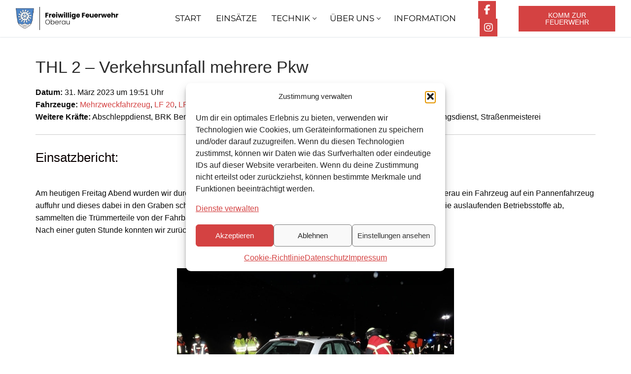

--- FILE ---
content_type: text/html; charset=UTF-8
request_url: http://feuerwehr-oberau.de/einsatzberichte/thl-2-verkehrsunfall-mehrere-pkw/
body_size: 23107
content:
<!doctype html>
<html lang="de">
<head>
	<meta charset="UTF-8">
	<meta name="viewport" content="width=device-width, initial-scale=1, maximum-scale=10.0, user-scalable=yes">
	<link rel="profile" href="http://gmpg.org/xfn/11">
	<title>THL 2 &#8211; Verkehrsunfall mehrere Pkw &#8211; Feuerwehr Oberau</title>
<meta name='robots' content='max-image-preview:large' />

<link rel="alternate" type="application/rss+xml" title="Feuerwehr Oberau &raquo; Feed" href="http://feuerwehr-oberau.de/feed/" />
<link rel="alternate" title="oEmbed (JSON)" type="application/json+oembed" href="http://feuerwehr-oberau.de/wp-json/oembed/1.0/embed?url=http%3A%2F%2Ffeuerwehr-oberau.de%2Feinsatzberichte%2Fthl-2-verkehrsunfall-mehrere-pkw%2F" />
<link rel="alternate" title="oEmbed (XML)" type="text/xml+oembed" href="http://feuerwehr-oberau.de/wp-json/oembed/1.0/embed?url=http%3A%2F%2Ffeuerwehr-oberau.de%2Feinsatzberichte%2Fthl-2-verkehrsunfall-mehrere-pkw%2F&#038;format=xml" />
<style id='wp-img-auto-sizes-contain-inline-css' type='text/css'>
img:is([sizes=auto i],[sizes^="auto," i]){contain-intrinsic-size:3000px 1500px}
/*# sourceURL=wp-img-auto-sizes-contain-inline-css */
</style>
<style id='wp-emoji-styles-inline-css' type='text/css'>

	img.wp-smiley, img.emoji {
		display: inline !important;
		border: none !important;
		box-shadow: none !important;
		height: 1em !important;
		width: 1em !important;
		margin: 0 0.07em !important;
		vertical-align: -0.1em !important;
		background: none !important;
		padding: 0 !important;
	}
/*# sourceURL=wp-emoji-styles-inline-css */
</style>
<link rel='stylesheet' id='responsive-lightbox-swipebox-css' href='http://feuerwehr-oberau.de/wp-content/plugins/responsive-lightbox/assets/swipebox/swipebox.min.css?ver=1.5.2' type='text/css' media='all' />
<link rel='stylesheet' id='wp-bottom-menu-css' href='http://feuerwehr-oberau.de/wp-content/plugins/wp-bottom-menu/assets/css/style.css?ver=2.2.4' type='text/css' media='all' />
<link rel='stylesheet' id='ngg_trigger_buttons-css' href='http://feuerwehr-oberau.de/wp-content/plugins/nextgen-gallery/static/GalleryDisplay/trigger_buttons.css?ver=4.0.3' type='text/css' media='all' />
<link rel='stylesheet' id='simplelightbox-0-css' href='http://feuerwehr-oberau.de/wp-content/plugins/nextgen-gallery/static/Lightbox/simplelightbox/simple-lightbox.css?ver=4.0.3' type='text/css' media='all' />
<link rel='stylesheet' id='fontawesome_v4_shim_style-css' href='http://feuerwehr-oberau.de/wp-content/plugins/nextgen-gallery/static/FontAwesome/css/v4-shims.min.css?ver=6.9' type='text/css' media='all' />
<link rel='stylesheet' id='fontawesome-css' href='http://feuerwehr-oberau.de/wp-content/plugins/nextgen-gallery/static/FontAwesome/css/all.min.css?ver=6.9' type='text/css' media='all' />
<link rel='stylesheet' id='nextgen_basic_imagebrowser_style-css' href='http://feuerwehr-oberau.de/wp-content/plugins/nextgen-gallery/static/ImageBrowser/style.css?ver=4.0.3' type='text/css' media='all' />
<link rel='stylesheet' id='cmplz-general-css' href='http://feuerwehr-oberau.de/wp-content/plugins/complianz-gdpr/assets/css/cookieblocker.min.css?ver=1767132742' type='text/css' media='all' />
<link rel='stylesheet' id='einsatzverwaltung-font-awesome-css' href='http://feuerwehr-oberau.de/wp-content/plugins/einsatzverwaltung/font-awesome/css/fontawesome.min.css?ver=6.2.1' type='text/css' media='all' />
<link rel='stylesheet' id='einsatzverwaltung-font-awesome-solid-css' href='http://feuerwehr-oberau.de/wp-content/plugins/einsatzverwaltung/font-awesome/css/solid.min.css?ver=6.2.1' type='text/css' media='all' />
<link rel='stylesheet' id='einsatzverwaltung-frontend-css' href='http://feuerwehr-oberau.de/wp-content/plugins/einsatzverwaltung/css/style-frontend.css?ver=1.12.0' type='text/css' media='all' />
<style id='einsatzverwaltung-frontend-inline-css' type='text/css'>
.einsatzverwaltung-reportlist tr.report:nth-child(even) { background-color: #eee; }
/*# sourceURL=einsatzverwaltung-frontend-inline-css */
</style>
<link rel='stylesheet' id='font-awesome-css' href='http://feuerwehr-oberau.de/wp-content/plugins/elementor/assets/lib/font-awesome/css/font-awesome.min.css?ver=4.7.0' type='text/css' media='all' />
<link rel='stylesheet' id='customify-google-font-css' href='//feuerwehr-oberau.de/wp-content/uploads/omgf/customify-google-font/customify-google-font.css?ver=1723536335' type='text/css' media='all' />
<link rel='stylesheet' id='customify-style-css' href='http://feuerwehr-oberau.de/wp-content/themes/customify/style.min.css?ver=0.4.13' type='text/css' media='all' />
<style id='customify-style-inline-css' type='text/css'>
.customify-container, .layout-contained, .site-framed .site, .site-boxed .site { max-width: 1200px; } .main-layout-content .entry-content > .alignwide { width: calc( 1200px - 4em ); max-width: 100vw;  }.header-top .header--row-inner,body:not(.fl-builder-edit) .button,body:not(.fl-builder-edit) button:not(.menu-mobile-toggle, .components-button, .customize-partial-edit-shortcut-button),body:not(.fl-builder-edit) input[type="button"]:not(.ed_button),button.button,input[type="button"]:not(.ed_button, .components-button, .customize-partial-edit-shortcut-button),input[type="reset"]:not(.components-button, .customize-partial-edit-shortcut-button),input[type="submit"]:not(.components-button, .customize-partial-edit-shortcut-button),.pagination .nav-links > *:hover,.pagination .nav-links span,.nav-menu-desktop.style-full-height .primary-menu-ul > li.current-menu-item > a,.nav-menu-desktop.style-full-height .primary-menu-ul > li.current-menu-ancestor > a,.nav-menu-desktop.style-full-height .primary-menu-ul > li > a:hover,.posts-layout .readmore-button:hover{    background-color: #d44242;}.posts-layout .readmore-button {color: #d44242;}.pagination .nav-links > *:hover,.pagination .nav-links span,.entry-single .tags-links a:hover,.entry-single .cat-links a:hover,.posts-layout .readmore-button,.posts-layout .readmore-button:hover{    border-color: #d44242;}.customify-builder-btn{    background-color: #0a0101;}body{    color: #0a0a0a;}abbr, acronym {    border-bottom-color: #0a0a0a;}a                {                    color: #d44242;}a:hover,a:focus,.link-meta:hover, .link-meta a:hover{    color: #ff4f4f;}h2 + h3,.comments-area h2 + .comments-title,.h2 + h3,.comments-area .h2 + .comments-title,.page-breadcrumb {    border-top-color: #eaecee;}blockquote,.site-content .widget-area .menu li.current-menu-item > a:before{    border-left-color: #eaecee;}@media screen and (min-width: 64em) {    .comment-list .children li.comment {        border-left-color: #eaecee;    }    .comment-list .children li.comment:after {        background-color: #eaecee;    }}.page-titlebar, .page-breadcrumb,.posts-layout .entry-inner {    border-bottom-color: #eaecee;}.header-search-form .search-field,.entry-content .page-links a,.header-search-modal,.pagination .nav-links > *,.entry-footer .tags-links a, .entry-footer .cat-links a,.search .content-area article,.site-content .widget-area .menu li.current-menu-item > a,.posts-layout .entry-inner,.post-navigation .nav-links,article.comment .comment-meta,.widget-area .widget_pages li a, .widget-area .widget_categories li a, .widget-area .widget_archive li a, .widget-area .widget_meta li a, .widget-area .widget_nav_menu li a, .widget-area .widget_product_categories li a, .widget-area .widget_recent_entries li a, .widget-area .widget_rss li a,.widget-area .widget_recent_comments li{    border-color: #eaecee;}.header-search-modal::before {    border-top-color: #eaecee;    border-left-color: #eaecee;}@media screen and (min-width: 48em) {    .content-sidebar.sidebar_vertical_border .content-area {        border-right-color: #eaecee;    }    .sidebar-content.sidebar_vertical_border .content-area {        border-left-color: #eaecee;    }    .sidebar-sidebar-content.sidebar_vertical_border .sidebar-primary {        border-right-color: #eaecee;    }    .sidebar-sidebar-content.sidebar_vertical_border .sidebar-secondary {        border-right-color: #eaecee;    }    .content-sidebar-sidebar.sidebar_vertical_border .sidebar-primary {        border-left-color: #eaecee;    }    .content-sidebar-sidebar.sidebar_vertical_border .sidebar-secondary {        border-left-color: #eaecee;    }    .sidebar-content-sidebar.sidebar_vertical_border .content-area {        border-left-color: #eaecee;        border-right-color: #eaecee;    }    .sidebar-content-sidebar.sidebar_vertical_border .content-area {        border-left-color: #eaecee;        border-right-color: #eaecee;    }}article.comment .comment-post-author {background: #6d6d6d;}.pagination .nav-links > *,.link-meta,.link-meta a,.color-meta,.entry-single .tags-links:before,.entry-single .cats-links:before{    color: #6d6d6d;}h1, h2, h3, h4, h5, h6 { color: #0a0000;}.site-content .widget-title { color: #0a0002;}#page-cover {background-image: url("http://feuerwehr-oberau.de/wp-content/themes/customify/assets/images/default-cover.jpg");}.header--row:not(.header--transparent).header-top .header--row-inner  {background-color: #ff2d21;} .header--row:not(.header--transparent).header-main .header--row-inner  {background-color: rgba(255,255,255,0.79);} #header-menu-sidebar-bg  {color: #ff2d21; text-decoration-color: #ff2d21;} #header-menu-sidebar-bg .menu li a, #header-menu-sidebar-bg .item--html a, #header-menu-sidebar-bg .cart-item-link, #header-menu-sidebar-bg .nav-toggle-icon  {color: #0a0000; text-decoration-color: #0a0000;} #header-menu-sidebar-bg .menu li a:hover, #header-menu-sidebar-bg .item--html a:hover, #header-menu-sidebar-bg .cart-item-link:hover, #header-menu-sidebar-bg li.open-sub .nav-toggle-icon  {color: #353535; text-decoration-color: #353535;} .sub-menu .li-duplicator {display:none !important;}.header-search_icon-item .header-search-modal  {border-style: solid;} .header-search_icon-item .search-field  {border-style: solid;} .dark-mode .header-search_box-item .search-form-fields, .header-search_box-item .search-form-fields  {border-style: solid;} .nav-menu-desktop.style-border-bottom .primary-menu-ul > li > a .link-before:before { bottom: -6px; } .nav-menu-desktop.style-border-top .primary-menu-ul > li > a .link-before:before { top: -6px; }.nav-menu-desktop.style-border-bottom .primary-menu-ul > li:hover > a .link-before:before,                 .nav-menu-desktop.style-border-bottom .primary-menu-ul > li.current-menu-item > a .link-before:before,                 .nav-menu-desktop.style-border-bottom .primary-menu-ul > li.current-menu-ancestor > a .link-before:before,                .nav-menu-desktop.style-border-top .primary-menu-ul > li:hover > a .link-before:before,                .nav-menu-desktop.style-border-top .primary-menu-ul > li.current-menu-item > a .link-before:before,                 .nav-menu-desktop.style-border-top .primary-menu-ul > li.current-menu-ancestor > a .link-before:before                { background-color: #0a0a0a; }.builder-item--primary-menu .nav-menu-desktop .primary-menu-ul > li > a  {color: #0a0a0a; text-decoration-color: #0a0a0a;} .header--row:not(.header--transparent) .builder-item--primary-menu .nav-menu-desktop .primary-menu-ul > li > a:hover, .header--row:not(.header--transparent) .builder-item--primary-menu .nav-menu-desktop .primary-menu-ul > li.current-menu-item > a, .header--row:not(.header--transparent) .builder-item--primary-menu .nav-menu-desktop .primary-menu-ul > li.current-menu-ancestor > a, .header--row:not(.header--transparent) .builder-item--primary-menu .nav-menu-desktop .primary-menu-ul > li.current-menu-parent > a  {color: #0a0a0a; text-decoration-color: #0a0a0a;} .builder-item--primary-menu .nav-menu-desktop .primary-menu-ul > li > a,.builder-item-sidebar .primary-menu-sidebar .primary-menu-ul > li > a {font-family: "Montserrat";font-style: normal;font-weight: normal;text-decoration: none;text-transform: uppercase;font-size: 17px;}.header-social-icons.customify-builder-social-icons.color-custom li a {background-color: #d44242;}.header-social-icons.customify-builder-social-icons.color-custom li a {color: #ffffff;}.builder-item--footer_copyright, .builder-item--footer_copyright p {font-size: 16px;}.site-content .content-area  {background-color: #ffffff;} .site-content  {background-color: #ffffff;} /* CSS for desktop */#page-cover .page-cover-inner {min-height: 300px;}.header--row.header-top .customify-grid, .header--row.header-top .style-full-height .primary-menu-ul > li > a {min-height: 0px;}.header--row.header-main .customify-grid, .header--row.header-main .style-full-height .primary-menu-ul > li > a {min-height: 75px;}.header-menu-sidebar-inner {text-align: left;}.site-header .site-branding img { max-width: 208px; } .site-header .cb-row--mobile .site-branding img { width: 208px; }.header--row .builder-first--nav-icon {text-align: right;}.header-search_icon-item .search-submit {margin-left: -40px;}.header-search_box-item .search-submit{margin-left: -40px;} .header-search_box-item .woo_bootster_search .search-submit{margin-left: -40px;} .header-search_box-item .header-search-form button.search-submit{margin-left:-40px;}.header--row .builder-first--primary-menu {text-align: right;}.header-social-icons.customify-builder-social-icons li a { font-size: 20px; }/* CSS for tablet */@media screen and (max-width: 1024px) { #page-cover .page-cover-inner {min-height: 250px;}.header--row.header-main .customify-grid, .header--row.header-main .style-full-height .primary-menu-ul > li > a {min-height: 62px;}.site-header .site-branding img { max-width: 172px; } .site-header .cb-row--mobile .site-branding img { width: 172px; }.header--row .builder-first--nav-icon {text-align: right;}.header-search_icon-item .search-submit {margin-left: -40px;}.header-search_box-item .search-submit{margin-left: -40px;} .header-search_box-item .woo_bootster_search .search-submit{margin-left: -40px;} .header-search_box-item .header-search-form button.search-submit{margin-left:-40px;} }/* CSS for mobile */@media screen and (max-width: 568px) { #page-cover .page-cover-inner {min-height: 200px;}.header--row.header-top .customify-grid, .header--row.header-top .style-full-height .primary-menu-ul > li > a {min-height: 33px;}.header--row.header-main .customify-grid, .header--row.header-main .style-full-height .primary-menu-ul > li > a {min-height: 60px;}.site-header .site-branding img { max-width: 169px; } .site-header .cb-row--mobile .site-branding img { width: 169px; }.header--row .builder-first--nav-icon {text-align: right;}.header-search_icon-item .search-submit {margin-left: -40px;}.header-search_box-item .search-submit{margin-left: -40px;} .header-search_box-item .woo_bootster_search .search-submit{margin-left: -40px;} .header-search_box-item .header-search-form button.search-submit{margin-left:-40px;} }
/*# sourceURL=customify-style-inline-css */
</style>
<script type="text/javascript" src="http://feuerwehr-oberau.de/wp-includes/js/jquery/jquery.min.js?ver=3.7.1" id="jquery-core-js"></script>
<script type="text/javascript" src="http://feuerwehr-oberau.de/wp-includes/js/jquery/jquery-migrate.min.js?ver=3.4.1" id="jquery-migrate-js"></script>
<script type="text/javascript" src="http://feuerwehr-oberau.de/wp-content/plugins/responsive-lightbox/assets/dompurify/purify.min.js?ver=3.3.1" id="dompurify-js"></script>
<script type="text/javascript" id="responsive-lightbox-sanitizer-js-before">
/* <![CDATA[ */
window.RLG = window.RLG || {}; window.RLG.sanitizeAllowedHosts = ["youtube.com","www.youtube.com","youtu.be","vimeo.com","player.vimeo.com"];
//# sourceURL=responsive-lightbox-sanitizer-js-before
/* ]]> */
</script>
<script type="text/javascript" src="http://feuerwehr-oberau.de/wp-content/plugins/responsive-lightbox/js/sanitizer.js?ver=2.6.1" id="responsive-lightbox-sanitizer-js"></script>
<script type="text/javascript" src="http://feuerwehr-oberau.de/wp-content/plugins/responsive-lightbox/assets/swipebox/jquery.swipebox.min.js?ver=1.5.2" id="responsive-lightbox-swipebox-js"></script>
<script type="text/javascript" src="http://feuerwehr-oberau.de/wp-includes/js/underscore.min.js?ver=1.13.7" id="underscore-js"></script>
<script type="text/javascript" src="http://feuerwehr-oberau.de/wp-content/plugins/responsive-lightbox/assets/infinitescroll/infinite-scroll.pkgd.min.js?ver=4.0.1" id="responsive-lightbox-infinite-scroll-js"></script>
<script type="text/javascript" id="responsive-lightbox-js-before">
/* <![CDATA[ */
var rlArgs = {"script":"swipebox","selector":"lightbox","customEvents":"","activeGalleries":true,"animation":true,"hideCloseButtonOnMobile":false,"removeBarsOnMobile":false,"hideBars":true,"hideBarsDelay":5000,"videoMaxWidth":1080,"useSVG":true,"loopAtEnd":false,"woocommerce_gallery":false,"ajaxurl":"http:\/\/feuerwehr-oberau.de\/wp-admin\/admin-ajax.php","nonce":"5219babbae","preview":false,"postId":1505,"scriptExtension":false};

//# sourceURL=responsive-lightbox-js-before
/* ]]> */
</script>
<script type="text/javascript" src="http://feuerwehr-oberau.de/wp-content/plugins/responsive-lightbox/js/front.js?ver=2.6.1" id="responsive-lightbox-js"></script>
<script type="text/javascript" id="photocrati_ajax-js-extra">
/* <![CDATA[ */
var photocrati_ajax = {"url":"http://feuerwehr-oberau.de/index.php?photocrati_ajax=1","rest_url":"http://feuerwehr-oberau.de/wp-json/","wp_home_url":"http://feuerwehr-oberau.de","wp_site_url":"http://feuerwehr-oberau.de","wp_root_url":"http://feuerwehr-oberau.de","wp_plugins_url":"http://feuerwehr-oberau.de/wp-content/plugins","wp_content_url":"http://feuerwehr-oberau.de/wp-content","wp_includes_url":"http://feuerwehr-oberau.de/wp-includes/","ngg_param_slug":"nggallery","rest_nonce":"b3a29809b0"};
//# sourceURL=photocrati_ajax-js-extra
/* ]]> */
</script>
<script type="text/javascript" src="http://feuerwehr-oberau.de/wp-content/plugins/nextgen-gallery/static/Legacy/ajax.min.js?ver=4.0.3" id="photocrati_ajax-js"></script>
<script type="text/javascript" src="http://feuerwehr-oberau.de/wp-content/plugins/nextgen-gallery/static/FontAwesome/js/v4-shims.min.js?ver=5.3.1" id="fontawesome_v4_shim-js"></script>
<script type="text/javascript" defer crossorigin="anonymous" data-auto-replace-svg="false" data-keep-original-source="false" data-search-pseudo-elements src="http://feuerwehr-oberau.de/wp-content/plugins/nextgen-gallery/static/FontAwesome/js/all.min.js?ver=5.3.1" id="fontawesome-js"></script>
<script type="text/javascript" src="http://feuerwehr-oberau.de/wp-content/plugins/einsatzverwaltung/js/reportlist.js?ver=6.9" id="einsatzverwaltung-reportlist-js"></script>
<link rel="https://api.w.org/" href="http://feuerwehr-oberau.de/wp-json/" /><link rel="alternate" title="JSON" type="application/json" href="http://feuerwehr-oberau.de/wp-json/wp/v2/einsatz/1505" /><link rel="EditURI" type="application/rsd+xml" title="RSD" href="http://feuerwehr-oberau.de/xmlrpc.php?rsd" />
<meta name="generator" content="WordPress 6.9" />
<link rel="canonical" href="http://feuerwehr-oberau.de/einsatzberichte/thl-2-verkehrsunfall-mehrere-pkw/" />
<link rel='shortlink' href='http://feuerwehr-oberau.de/?p=1505' />
			<style>.cmplz-hidden {
					display: none !important;
				}</style><!-- Analytics by WP Statistics - https://wp-statistics.com -->
<meta name="generator" content="Elementor 3.34.1; features: additional_custom_breakpoints; settings: css_print_method-external, google_font-enabled, font_display-swap">
			<style>
				.e-con.e-parent:nth-of-type(n+4):not(.e-lazyloaded):not(.e-no-lazyload),
				.e-con.e-parent:nth-of-type(n+4):not(.e-lazyloaded):not(.e-no-lazyload) * {
					background-image: none !important;
				}
				@media screen and (max-height: 1024px) {
					.e-con.e-parent:nth-of-type(n+3):not(.e-lazyloaded):not(.e-no-lazyload),
					.e-con.e-parent:nth-of-type(n+3):not(.e-lazyloaded):not(.e-no-lazyload) * {
						background-image: none !important;
					}
				}
				@media screen and (max-height: 640px) {
					.e-con.e-parent:nth-of-type(n+2):not(.e-lazyloaded):not(.e-no-lazyload),
					.e-con.e-parent:nth-of-type(n+2):not(.e-lazyloaded):not(.e-no-lazyload) * {
						background-image: none !important;
					}
				}
			</style>
			<link rel="icon" href="http://feuerwehr-oberau.de/wp-content/uploads/2018/07/cropped-FF-Oberau-favicon-32x32.png" sizes="32x32" />
<link rel="icon" href="http://feuerwehr-oberau.de/wp-content/uploads/2018/07/cropped-FF-Oberau-favicon-192x192.png" sizes="192x192" />
<link rel="apple-touch-icon" href="http://feuerwehr-oberau.de/wp-content/uploads/2018/07/cropped-FF-Oberau-favicon-180x180.png" />
<meta name="msapplication-TileImage" content="http://feuerwehr-oberau.de/wp-content/uploads/2018/07/cropped-FF-Oberau-favicon-270x270.png" />
		<style type="text/css" id="wp-custom-css">
			.page-titlebar {display: none!important;}
.ngg-imagebrowser-desc {display: none!important}
.ngg-imagebrowser.default-view h3 {display: none!important}
.customify-builder-btn {
    display: none;
}
code.codeblock {display: none}

.textstyle-center-footer {
  text-align: center;
	font-size: 16px;
	font-weight: 500
}

.textalign-center-footer {
  text-align: center;
}

.center-flex {
  display: flex;
  justify-content: center; /* Horizontale Zentrierung */
}

@media (min-width: 1025px) {
	.hero-section {
        display: flex;
				height: 90vh;
    }
    .hero-column-1 {
				height: 90vh;
        order: 1;
    }
    .hero-column-2 {
        height: 90vh;
				order: 2;
    }
		.hero-column-3 {
					height: 90vh;
					display: flex;
					flex-direction: column;
					order: 3;
		}
    
	.hero-section-80vh{
				height: 80vh;
	}

    .custom-height-column {
        height: 50%;
    }
	
		.full-height-column {
				position: -webkit-sticky;
				position: sticky;
				top: 30px;
				z-index: 10; 
        height: 93vh;
				
    }

    .vertical-align-columns .elementor-container {
				height: 90vh;
        display: flex;
        flex-direction: column;
    }

    .vertical-align-columns {
        width: 100% !important;
        height: 50%;
    }
	
}

@media (max-width: 1024px) {
	.hero-section {
        display: flex;
    }
    .hero-column-1 {
        order: 3;
    }
    .hero-column-2 {
        height: 50vh;
				order: 1;
    }
		.hero-column-3 {
					height: 25vh;
					display: flex;
					flex-direction: column;
					order: 2;
		}

	
		.custom-height-hero {
        height: 50vh;
    }

    .custom-height-column {
        height: 15vh;
    }

    .vertical-align-columns .elementor-container {
        height: 25vh;
        display: flex;
        flex-direction: column;
    }
	
    .vertical-align-columns {
        width: auto;
        height: 25vh;
    }
	
	.full-height-column {
		 top: 0px;
    }
}

/* Standard-Stile für alle klickbaren Spalten */
.clickable-column {
    position: relative;
    cursor: pointer;
}

/* Unsichtbare Klick-Fläche */
.clickable-column::before {
    content: "";
    position: absolute;
    top: 0;
    left: 0;
    width: 100%;
    height: 100%;
    z-index: 10;
		cursor: pointer;
}

@media (min-width: 320px) {
  #mobile-tabs .elementor-tabs-wrapper {
    display: flex;
        flex-direction: row;
  }
}
@media (min-width: 320px) {
  #mobile-tabs .elementor-tab-mobile-title {
    display: none;
  }
}



.maxbutton {
  position: relative;
  text-decoration: none;
  display: inline-block;
  vertical-align: middle;
  width: auto;
  height: auto;
  border-width: 0px;
  border-radius: 0px 0px 0px 0px;
  background-color: #d44242;
  box-shadow: none;
}
.maxbutton:hover {
  background-color: #bd3838;
  box-shadow: none;
}
.maxbutton .mb-text {
  color: #ffffff;
  font-family: Arial;
  font-size: 14px;
  text-align: center;
  font-style: normal;
  font-weight: normal;
  line-height: 1em;
  box-sizing: border-box;
  display: block;
  background-color: unset;
  position: relative;
  padding: 12px 30px 12px 30px;
}
.maxbutton:hover .mb-text {
  color: #ffffff;
}







		</style>
		</head>

<body class="wp-singular einsatz-template-default single single-einsatz postid-1505 wp-custom-logo wp-theme-customify content main-layout-content sidebar_vertical_border site-full-width menu_sidebar_slide_left elementor-default elementor-kit-1265">
<div id="page" class="site no-box-shadow">
	<a class="skip-link screen-reader-text" href="#site-content">Skip to content</a>
	<a class="close is-size-medium  close-panel close-sidebar-panel" href="#">
        <span class="hamburger hamburger--squeeze is-active">
            <span class="hamburger-box">
              <span class="hamburger-inner"><span class="screen-reader-text">Menu</span></span>
            </span>
        </span>
        <span class="screen-reader-text">Close</span>
        </a><header id="masthead" class="site-header header-v2"><div id="masthead-inner" class="site-header-inner">							<div  class="header-main header--row layout-fullwidth"  id="cb-row--header-main"  data-row-id="main"  data-show-on="desktop mobile">
								<div class="header--row-inner header-main-inner light-mode">
									<div class="customify-container">
										<div class="customify-grid  cb-row--desktop hide-on-mobile hide-on-tablet customify-grid-middle"><div class="row-v2 row-v2-main full-cols"><div class="col-v2 col-v2-left"><div class="item--inner builder-item--logo" data-section="title_tagline" data-item-id="logo" >		<div class="site-branding logo-top">
						<a href="http://feuerwehr-oberau.de/" class="logo-link" rel="home" itemprop="url">
				<img class="site-img-logo" src="http://feuerwehr-oberau.de/wp-content/uploads/2024/07/cropped-FFWOB_Logo_black.webp" alt="Feuerwehr Oberau">
							</a>
					</div><!-- .site-branding -->
		</div></div><div class="col-v2 col-v2-center"><div class="item--inner builder-item--primary-menu has_menu" data-section="header_menu_primary" data-item-id="primary-menu" ><nav  id="site-navigation-main-desktop" class="site-navigation primary-menu primary-menu-main nav-menu-desktop primary-menu-desktop style-border-bottom"><ul id="menu-mainnavigation2024" class="primary-menu-ul menu nav-menu"><li id="menu-item--main-desktop-3023" class="menu-item menu-item-type-post_type menu-item-object-page menu-item-home menu-item-3023"><a href="http://feuerwehr-oberau.de/"><span class="link-before">START</span></a></li>
<li id="menu-item--main-desktop-3030" class="menu-item menu-item-type-post_type menu-item-object-page menu-item-3030"><a href="http://feuerwehr-oberau.de/einsaetze/"><span class="link-before">EINSÄTZE</span></a></li>
<li id="menu-item--main-desktop-3021" class="menu-item menu-item-type-post_type menu-item-object-page menu-item-has-children menu-item-3021"><a href="http://feuerwehr-oberau.de/fuhrpark/"><span class="link-before">TECHNIK<span class="nav-icon-angle">&nbsp;</span></span></a>
<ul class="sub-menu sub-lv-0">
	<li id="menu-item--main-desktop-3123" class="menu-item menu-item-type-post_type menu-item-object-page menu-item-3123"><a href="http://feuerwehr-oberau.de/pickup/"><span class="link-before">Pickup</span></a></li>
	<li id="menu-item--main-desktop-3122" class="menu-item menu-item-type-post_type menu-item-object-page menu-item-3122"><a href="http://feuerwehr-oberau.de/mzf/"><span class="link-before">MZF</span></a></li>
	<li id="menu-item--main-desktop-3121" class="menu-item menu-item-type-post_type menu-item-object-page menu-item-3121"><a href="http://feuerwehr-oberau.de/polaris/"><span class="link-before">Polaris</span></a></li>
	<li id="menu-item--main-desktop-3125" class="menu-item menu-item-type-post_type menu-item-object-page menu-item-3125"><a href="http://feuerwehr-oberau.de/lf20/"><span class="link-before">LF 20</span></a></li>
	<li id="menu-item--main-desktop-3124" class="menu-item menu-item-type-post_type menu-item-object-page menu-item-3124"><a href="http://feuerwehr-oberau.de/lf1612/"><span class="link-before">LF 16/12</span></a></li>
	<li id="menu-item--main-desktop-3120" class="menu-item menu-item-type-post_type menu-item-object-page menu-item-3120"><a href="http://feuerwehr-oberau.de/lfkats/"><span class="link-before">LF KatS</span></a></li>
	<li id="menu-item--main-desktop-3119" class="menu-item menu-item-type-post_type menu-item-object-page menu-item-3119"><a href="http://feuerwehr-oberau.de/versorger/"><span class="link-before">Versorger</span></a></li>
	<li id="menu-item--main-desktop-3118" class="menu-item menu-item-type-post_type menu-item-object-page menu-item-3118"><a href="http://feuerwehr-oberau.de/anhaenger/"><span class="link-before">Anhänger</span></a></li>
</ul>
</li>
<li id="menu-item--main-desktop-3029" class="menu-item menu-item-type-post_type menu-item-object-page menu-item-has-children menu-item-3029"><a href="http://feuerwehr-oberau.de/ueberuns/"><span class="link-before">ÜBER UNS<span class="nav-icon-angle">&nbsp;</span></span></a>
<ul class="sub-menu sub-lv-0">
	<li id="menu-item--main-desktop-3558" class="menu-item menu-item-type-post_type menu-item-object-page menu-item-3558"><a href="http://feuerwehr-oberau.de/feuerwehr-oberau/"><span class="link-before">Feuerwehr Oberau</span></a></li>
	<li id="menu-item--main-desktop-3178" class="menu-item menu-item-type-post_type menu-item-object-page menu-item-3178"><a href="http://feuerwehr-oberau.de/verein/"><span class="link-before">Feuerwehrverein</span></a></li>
	<li id="menu-item--main-desktop-3557" class="menu-item menu-item-type-custom menu-item-object-custom menu-item-3557"><a href="https://feuerwehr-oberau.de/hilf-mit/#KinderundJugendfeuerwehr"><span class="link-before">Kinder- &#038; Jugendfeuerwehr</span></a></li>
	<li id="menu-item--main-desktop-3180" class="menu-item menu-item-type-post_type menu-item-object-page menu-item-3180"><a href="http://feuerwehr-oberau.de/geschichte/"><span class="link-before">Unsere Geschichte</span></a></li>
	<li id="menu-item--main-desktop-3179" class="menu-item menu-item-type-post_type menu-item-object-page menu-item-3179"><a href="http://feuerwehr-oberau.de/blog/"><span class="link-before">Blog</span></a></li>
</ul>
</li>
<li id="menu-item--main-desktop-3022" class="menu-item menu-item-type-post_type menu-item-object-page menu-item-3022"><a href="http://feuerwehr-oberau.de/service/"><span class="link-before">INFORMATION</span></a></li>
</ul></nav></div></div><div class="col-v2 col-v2-right"><div class="item--inner builder-item--social-icons" data-section="header_social_icons" data-item-id="social-icons" ><ul class="header-social-icons customify-builder-social-icons color-custom"><li><a class="social-icon-facebook shape-square" rel="nofollow noopener" target="_blank" href="https://www.facebook.com/people/Feuerwehr-Oberau/100067056710375" aria-label="Facebook"><i class="social-icon fa fa-facebook" title="Facebook"></i></a></li><li><a class="social-icon-instagram shape-square" rel="nofollow noopener" target="_blank" href="https://www.instagram.com/feuerwehroberau" aria-label="Instagram"><i class="social-icon fa fa-instagram" title="Instagram"></i></a></li></ul></div><div class="item--inner builder-item--html" data-section="header_html" data-item-id="html" ><div class="builder-header-html-item item--html"><p><a class="maxbutton" href="https://feuerwehr-oberau.de/hilf-mit/" data-maxbuttoncounter="{&quot;button_id&quot;:776247,&quot;url&quot;:&quot;https:\/\/feuerwehr-oberau.de\/hilf-mit\/&quot;,&quot;check&quot;:&quot;8M4r4p1S&quot;}" data-maxbuttonpage="{&quot;id&quot;:false,&quot;type&quot;:false}"><span class='mb-text'>Komm zur Feuerwehr</span></a></p>
</div></div></div></div></div><div class="cb-row--mobile hide-on-desktop customify-grid customify-grid-middle"><div class="row-v2 row-v2-main no-center"><div class="col-v2 col-v2-left"><div class="item--inner builder-item--logo" data-section="title_tagline" data-item-id="logo" >		<div class="site-branding logo-top">
						<a href="http://feuerwehr-oberau.de/" class="logo-link" rel="home" itemprop="url">
				<img class="site-img-logo" src="http://feuerwehr-oberau.de/wp-content/uploads/2024/07/cropped-FFWOB_Logo_black.webp" alt="Feuerwehr Oberau">
							</a>
					</div><!-- .site-branding -->
		</div></div><div class="col-v2 col-v2-right"><div class="item--inner builder-item--nav-icon" data-section="header_menu_icon" data-item-id="nav-icon" >		<button type="button" class="menu-mobile-toggle item-button is-size-desktop-medium is-size-tablet-medium is-size-mobile-medium"  aria-label="nav icon">
			<span class="hamburger hamburger--squeeze">
				<span class="hamburger-box">
					<span class="hamburger-inner"></span>
				</span>
			</span>
			<span class="nav-icon--label hide-on-tablet hide-on-mobile">Menu</span></button>
		</div></div></div></div>									</div>
								</div>
							</div>
							<div id="header-menu-sidebar" class="header-menu-sidebar menu-sidebar-panel light-mode"><div id="header-menu-sidebar-bg" class="header-menu-sidebar-bg"><div id="header-menu-sidebar-inner" class="header-menu-sidebar-inner"><div class="builder-item-sidebar mobile-item--primary-menu mobile-item--menu "><div class="item--inner" data-item-id="primary-menu" data-section="header_menu_primary"><nav  id="site-navigation-sidebar-mobile" class="site-navigation primary-menu primary-menu-sidebar nav-menu-mobile primary-menu-mobile style-border-bottom"><ul id="menu-mainnavigation2024" class="primary-menu-ul menu nav-menu"><li id="menu-item--sidebar-mobile-3023" class="menu-item menu-item-type-post_type menu-item-object-page menu-item-home menu-item-3023"><a href="http://feuerwehr-oberau.de/"><span class="link-before">START</span></a></li>
<li id="menu-item--sidebar-mobile-3030" class="menu-item menu-item-type-post_type menu-item-object-page menu-item-3030"><a href="http://feuerwehr-oberau.de/einsaetze/"><span class="link-before">EINSÄTZE</span></a></li>
<li id="menu-item--sidebar-mobile-3021" class="menu-item menu-item-type-post_type menu-item-object-page menu-item-has-children menu-item-3021"><a href="http://feuerwehr-oberau.de/fuhrpark/"><span class="link-before">TECHNIK<span class="nav-icon-angle">&nbsp;</span></span></a>
<ul class="sub-menu sub-lv-0">
	<li id="menu-item--sidebar-mobile-3123" class="menu-item menu-item-type-post_type menu-item-object-page menu-item-3123"><a href="http://feuerwehr-oberau.de/pickup/"><span class="link-before">Pickup</span></a></li>
	<li id="menu-item--sidebar-mobile-3122" class="menu-item menu-item-type-post_type menu-item-object-page menu-item-3122"><a href="http://feuerwehr-oberau.de/mzf/"><span class="link-before">MZF</span></a></li>
	<li id="menu-item--sidebar-mobile-3121" class="menu-item menu-item-type-post_type menu-item-object-page menu-item-3121"><a href="http://feuerwehr-oberau.de/polaris/"><span class="link-before">Polaris</span></a></li>
	<li id="menu-item--sidebar-mobile-3125" class="menu-item menu-item-type-post_type menu-item-object-page menu-item-3125"><a href="http://feuerwehr-oberau.de/lf20/"><span class="link-before">LF 20</span></a></li>
	<li id="menu-item--sidebar-mobile-3124" class="menu-item menu-item-type-post_type menu-item-object-page menu-item-3124"><a href="http://feuerwehr-oberau.de/lf1612/"><span class="link-before">LF 16/12</span></a></li>
	<li id="menu-item--sidebar-mobile-3120" class="menu-item menu-item-type-post_type menu-item-object-page menu-item-3120"><a href="http://feuerwehr-oberau.de/lfkats/"><span class="link-before">LF KatS</span></a></li>
	<li id="menu-item--sidebar-mobile-3119" class="menu-item menu-item-type-post_type menu-item-object-page menu-item-3119"><a href="http://feuerwehr-oberau.de/versorger/"><span class="link-before">Versorger</span></a></li>
	<li id="menu-item--sidebar-mobile-3118" class="menu-item menu-item-type-post_type menu-item-object-page menu-item-3118"><a href="http://feuerwehr-oberau.de/anhaenger/"><span class="link-before">Anhänger</span></a></li>
</ul>
</li>
<li id="menu-item--sidebar-mobile-3029" class="menu-item menu-item-type-post_type menu-item-object-page menu-item-has-children menu-item-3029"><a href="http://feuerwehr-oberau.de/ueberuns/"><span class="link-before">ÜBER UNS<span class="nav-icon-angle">&nbsp;</span></span></a>
<ul class="sub-menu sub-lv-0">
	<li id="menu-item--sidebar-mobile-3558" class="menu-item menu-item-type-post_type menu-item-object-page menu-item-3558"><a href="http://feuerwehr-oberau.de/feuerwehr-oberau/"><span class="link-before">Feuerwehr Oberau</span></a></li>
	<li id="menu-item--sidebar-mobile-3178" class="menu-item menu-item-type-post_type menu-item-object-page menu-item-3178"><a href="http://feuerwehr-oberau.de/verein/"><span class="link-before">Feuerwehrverein</span></a></li>
	<li id="menu-item--sidebar-mobile-3557" class="menu-item menu-item-type-custom menu-item-object-custom menu-item-3557"><a href="https://feuerwehr-oberau.de/hilf-mit/#KinderundJugendfeuerwehr"><span class="link-before">Kinder- &#038; Jugendfeuerwehr</span></a></li>
	<li id="menu-item--sidebar-mobile-3180" class="menu-item menu-item-type-post_type menu-item-object-page menu-item-3180"><a href="http://feuerwehr-oberau.de/geschichte/"><span class="link-before">Unsere Geschichte</span></a></li>
	<li id="menu-item--sidebar-mobile-3179" class="menu-item menu-item-type-post_type menu-item-object-page menu-item-3179"><a href="http://feuerwehr-oberau.de/blog/"><span class="link-before">Blog</span></a></li>
</ul>
</li>
<li id="menu-item--sidebar-mobile-3022" class="menu-item menu-item-type-post_type menu-item-object-page menu-item-3022"><a href="http://feuerwehr-oberau.de/service/"><span class="link-before">INFORMATION</span></a></li>
</ul></nav></div></div><div class="builder-item-sidebar mobile-item--social-icons"><div class="item--inner" data-item-id="social-icons" data-section="header_social_icons"><ul class="header-social-icons customify-builder-social-icons color-custom"><li><a class="social-icon-facebook shape-square" rel="nofollow noopener" target="_blank" href="https://www.facebook.com/people/Feuerwehr-Oberau/100067056710375" aria-label="Facebook"><i class="social-icon fa fa-facebook" title="Facebook"></i></a></li><li><a class="social-icon-instagram shape-square" rel="nofollow noopener" target="_blank" href="https://www.instagram.com/feuerwehroberau" aria-label="Instagram"><i class="social-icon fa fa-instagram" title="Instagram"></i></a></li></ul></div></div><div class="builder-item-sidebar mobile-item--html"><div class="item--inner" data-item-id="html" data-section="header_html"><div class="builder-header-html-item item--html"><p><a class="maxbutton" href="https://feuerwehr-oberau.de/hilf-mit/" data-maxbuttoncounter="{&quot;button_id&quot;:776247,&quot;url&quot;:&quot;https:\/\/feuerwehr-oberau.de\/hilf-mit\/&quot;,&quot;check&quot;:&quot;8M4r4p1S&quot;}" data-maxbuttonpage="{&quot;id&quot;:false,&quot;type&quot;:false}"><span class='mb-text'>Komm zur Feuerwehr</span></a></p>
</div></div></div></div></div></div></div></header>	<div id="site-content" class="site-content">
		<div class="customify-container">
			<div class="customify-grid">
				<main id="main" class="content-area customify-col-12">
						<div class="content-inner">
				<article id="post-1505" class="entry entry-single post-1505 einsatz type-einsatz status-publish hentry fahrzeug-lf-16-12 fahrzeug-lf-20 fahrzeug-mzf fahrzeug-v-lkw exteinsatzmittel-abschleppdienst exteinsatzmittel-brk-bereitschaft-oberau exteinsatzmittel-elrd exteinsatzmittel-helfer-vor-ort-eschenlohe exteinsatzmittel-notarzt exteinsatzmittel-polizei exteinsatzmittel-rettungsdienst exteinsatzmittel-strassenmeisterei">
			<h1 class="entry-title entry--item h2">THL 2 &#8211; Verkehrsunfall mehrere Pkw</h1>		<div class="entry-content entry--item">
			<p><b>Datum:</b> 31. März 2023 um 19:51 Uhr<br /><b>Fahrzeuge:</b> <a href="http://feuerwehr-oberau.de/mzf/" title="Mehr Informationen zu Mehrzweckfahrzeug">Mehrzweckfahrzeug</a>, <a href="http://feuerwehr-oberau.de/lf20/" title="Mehr Informationen zu LF 20">LF 20</a>, <a href="http://feuerwehr-oberau.de/lf1612/" title="Mehr Informationen zu LF 16/12">LF 16/12</a>, <a href="http://feuerwehr-oberau.de/versorger/" title="Mehr Informationen zu V-LKW">V-LKW</a><br /><b>Weitere Kr&auml;fte:</b> Abschleppdienst, BRK Bereitschaft Oberau, ELRD, Helfer vor Ort Eschenlohe, Notarzt, Polizei, Rettungsdienst, Straßenmeisterei</p>
<hr>
<h3>Einsatzbericht:</h3>
<div class="x11i5rnm xat24cr x1mh8g0r x1vvkbs xdj266r x126k92a">&nbsp;</div>
<div class="x11i5rnm xat24cr x1mh8g0r x1vvkbs xtlvy1s x126k92a">
<div dir="auto">Am heutigen Freitag Abend wurden wir durch die ILS Oberland alarmiert, da auf der B2 zwischen Eschenlohe und Oberau ein Fahrzeug auf ein Pannenfahrzeug auffuhr und dieses dabei in den Graben schleuderte. Neben der Erstversorgung der verletzten Personen banden wir die auslaufenden Betriebsstoffe ab, sammelten die Trümmerteile von der Fahrbahn auf und regelten den Verkehr.</div>
<div dir="auto">Nach einer guten Stunde konnten wir zurück ins Gerätehaus.</div>
</div>
<div dir="auto">&nbsp;</div>
<div dir="auto">	<div class='ngg-imagebrowser default-view'
		id='ngg-imagebrowser-e1bd283793e6fa6d6e3df92b8137d758-1505'
		data-nextgen-gallery-id="e1bd283793e6fa6d6e3df92b8137d758">

		<h3>338601008_597943352395110_4991673022424237200_n</h3>

		<div id="ngg-image-0" class="pic" 
					>
		<a href='http://feuerwehr-oberau.de/wp-content/gallery/vu-mehrere-pkw/338601008_597943352395110_4991673022424237200_n.jpg'
			title=' '
			data-src="http://feuerwehr-oberau.de/wp-content/gallery/vu-mehrere-pkw/338601008_597943352395110_4991673022424237200_n.jpg"
			data-thumbnail="http://feuerwehr-oberau.de/wp-content/gallery/vu-mehrere-pkw/thumbs/thumbs_338601008_597943352395110_4991673022424237200_n.jpg"
			data-image-id="310"
			data-title="338601008_597943352395110_4991673022424237200_n"
			data-description=" "
			class="ngg-simplelightbox" rel="e1bd283793e6fa6d6e3df92b8137d758">
			<img title='338601008_597943352395110_4991673022424237200_n'
				alt='338601008_597943352395110_4991673022424237200_n'
				src='http://feuerwehr-oberau.de/wp-content/gallery/vu-mehrere-pkw/338601008_597943352395110_4991673022424237200_n.jpg'/>
		</a>

		</div>
		<div class='ngg-imagebrowser-nav'>

			<div class='back'>
				<a class='ngg-browser-prev'
					id='ngg-prev-311'
					href='http://feuerwehr-oberau.de/einsatzberichte/thl-2-verkehrsunfall-mehrere-pkw/nggallery/image/338398088_912474613302730_4931053112338063117_n/'>
					<i class="fa fa-chevron-left" aria-hidden="true"></i>
				</a>
			</div>

			<div class='next'>
				<a class='ngg-browser-next'
					id='ngg-next-311'
					href='http://feuerwehr-oberau.de/einsatzberichte/thl-2-verkehrsunfall-mehrere-pkw/nggallery/image/338398088_912474613302730_4931053112338063117_n/'>
					<i class="fa fa-chevron-right" aria-hidden="true"></i>
				</a>
			</div>

			<div class='counter'>
				Image				1				of				2			</div>

			<div class='ngg-imagebrowser-desc'>
				<p> </p>
			</div>

		</div>
	</div>
</div>
<div class="x11i5rnm xat24cr x1mh8g0r x1vvkbs xtlvy1s x126k92a">
<div dir="auto">Fotos: © Medienpics.de &#8211; Dominik Bartl</div>
</div>
		</div><!-- .entry-content -->
				</article>
			</div><!-- #.content-inner -->
              			</main><!-- #main -->
					</div><!-- #.customify-grid -->
	</div><!-- #.customify-container -->
</div><!-- #content -->
<footer class="site-footer" id="site-footer">							<div  class="footer-main footer--row layout-full-contained"  id="cb-row--footer-main"  data-row-id="main"  data-show-on="desktop">
								<div class="footer--row-inner footer-main-inner dark-mode">
									<div class="customify-container">
										<div class="customify-grid  customify-grid-top"><div class="customify-col-12_md-12_sm-12_xs-12 builder-item builder-first--footer-3" data-push-left="_sm-0"><div class="item--inner builder-item--footer-3" data-section="sidebar-widgets-footer-3" data-item-id="footer-3" ><div class="widget-area"><section id="block-21" class="widget widget_block widget_media_image">
<figure class="wp-block-image size-large is-resized textalign-center-footer center-flex"><img fetchpriority="high" decoding="async" width="1024" height="234" src="http://feuerwehr-oberau.de/wp-content/uploads/2024/07/FFWOB_Logo_white-1024x234.webp" alt="" class="wp-image-1726" style="width:250px" srcset="http://feuerwehr-oberau.de/wp-content/uploads/2024/07/FFWOB_Logo_white-1024x234.webp 1024w, http://feuerwehr-oberau.de/wp-content/uploads/2024/07/FFWOB_Logo_white-300x69.webp 300w, http://feuerwehr-oberau.de/wp-content/uploads/2024/07/FFWOB_Logo_white-768x176.webp 768w, http://feuerwehr-oberau.de/wp-content/uploads/2024/07/FFWOB_Logo_white.webp 1206w" sizes="(max-width: 1024px) 100vw, 1024px" /></figure>
</section><section id="block-17" class="widget widget_block">
<hr class="wp-block-separator aligncenter has-text-color has-white-color has-alpha-channel-opacity has-white-background-color has-background is-style-wide"/>
</section><section id="block-24" class="widget widget_block">
<h3 class="wp-block-heading has-text-align-center textalign-center-footer center-flex" style="font-size:20px">Der Heimat zum Schutz,<br>dem Feuer zum Trutz,<br>Gott zur Ehr’,<br>dem Nächsten zur Wehr</h3>
</section><section id="block-26" class="widget widget_block">
<div style="height:50px" aria-hidden="true" class="wp-block-spacer"></div>
</section></div></div></div></div>									</div>
								</div>
							</div>
														<div  class="footer-bottom footer--row layout-full-contained"  id="cb-row--footer-bottom"  data-row-id="bottom"  data-show-on="desktop">
								<div class="footer--row-inner footer-bottom-inner dark-mode">
									<div class="customify-container">
										<div class="customify-grid  customify-grid-top"><div class="customify-col-4_md-4_sm-6_xs-12 builder-item builder-first--footer_copyright" data-push-left="_sm-0"><div class="item--inner builder-item--footer_copyright" data-section="footer_copyright" data-item-id="footer_copyright" ><div class="builder-footer-copyright-item footer-copyright"><p>Copyright &copy; 2026 Feuerwehr Oberau</p>
</div></div></div><div class="customify-col-2_md-2_sm-6_xs-12 builder-item builder-first--footer-4" data-push-left="off-1 _sm-0"><div class="item--inner builder-item--footer-4" data-section="sidebar-widgets-footer-4" data-item-id="footer-4" ><div class="widget-area"><section id="block-28" class="widget widget_block widget_text">
<p class="has-text-align-center textstyle-center-footer center-flex"><a href="http://feuerwehr-oberau.de/impressum/" data-type="page" data-id="246">Impressum</a></p>
</section><section id="block-29" class="widget widget_block widget_text">
<p class="has-text-align-center textstyle-center-footer center-flex"><a href="http://feuerwehr-oberau.de/datenschutz/" data-type="page" data-id="44">Datenschutz</a></p>
</section><section id="block-30" class="widget widget_block widget_text">
<p class="has-text-align-center textstyle-center-footer center-flex"><a href="https://feuerwehr-oberau.de/cookie-richtlinie-eu/" data-type="page" data-id="44">Cookie-Richtlinie</a></p>
</section></div></div></div><div class="customify-col-2_md-2_sm-6_xs-12 builder-item builder-first--footer-6" data-push-left="off-3 _sm-0"><div class="item--inner builder-item--footer-6" data-section="sidebar-widgets-footer-6" data-item-id="footer-6" ><div class="widget-area"><section id="block-13" class="widget widget_block widget_text">
<p class="has-text-align-center textstyle-center-footer center-flex has-text-color has-link-color wp-elements-adac90c96abb3637062ea8cd078babdb" style="color:#858585;font-size:13px">Handcrafted by SL</p>
</section></div></div></div></div>									</div>
								</div>
							</div>
							</footer></div><!-- #page -->

<script type="speculationrules">
{"prefetch":[{"source":"document","where":{"and":[{"href_matches":"/*"},{"not":{"href_matches":["/wp-*.php","/wp-admin/*","/wp-content/uploads/*","/wp-content/*","/wp-content/plugins/*","/wp-content/themes/customify/*","/*\\?(.+)"]}},{"not":{"selector_matches":"a[rel~=\"nofollow\"]"}},{"not":{"selector_matches":".no-prefetch, .no-prefetch a"}}]},"eagerness":"conservative"}]}
</script>
        <style type="text/css">
                            @media (max-width: 780px){
                    .wp-bottom-menu{
                        display:flex;
                    }
                    .wp-bottom-menu-search-form-wrapper{
                        display: block;
                    }
                }
            
            :root{
                --wpbottommenu-font-size: 10px;
                --wpbottommenu-icon-size: 25px;
                --wpbottommenu-text-color: #0a0a0a;
                --wpbottommenu-h-text-color: #0a0a0a;
                --wpbottommenu-icon-color: #0a0a0a;
                --wpbottommenu-h-icon-color: #0a0a0a;
                --wpbottommenu-bgcolor: #ffffff;
                --wpbottommenu-zindex: 9999;
                --wpbottommenu-cart-count-bgcolor: #ff0000;
                --wpbottommenu-wrapper-padding: 10px 0;
            }

        </style>
                <div class="wp-bottom-menu" id="wp-bottom-menu">

                                        <a href="https://feuerwehr-oberau.de/" class="wp-bottom-menu-item" >
                                
                    <div class="wp-bottom-menu-icon-wrapper">
                                                
                                                <svg width="29" height="31" viewBox="0 0 29 31" fill="none" xmlns="http://www.w3.org/2000/svg"> <path d="M26.2314 7.87684L19.6364 1.99085C16.6687 -0.663616 12.1842 -0.663616 9.21644 1.99085L2.62149 7.87684C0.956267 9.3607 0 11.4876 0 13.7299V24.2158C0 27.6782 2.76988 30.4975 6.18276 30.4975H22.6701C26.083 30.4975 28.8529 27.6782 28.8529 24.2158V13.7299C28.8529 11.5041 27.8966 9.3607 26.2314 7.87684ZM18.1361 28.0079H10.7168V22.6495C10.7168 20.6051 12.382 18.9399 14.4264 18.9399C16.4709 18.9399 18.1361 20.6051 18.1361 22.6495V28.0079ZM26.3798 24.1993C26.3798 26.2932 24.7146 28.0079 22.6701 28.0079H20.6092V22.6495C20.6092 19.2366 17.8393 16.4668 14.4264 16.4668C11.0136 16.4668 8.24368 19.2366 8.24368 22.6495V28.0079H6.18276C4.13833 28.0079 2.4731 26.3097 2.4731 24.1993V13.7134C2.4731 12.18 3.1326 10.7292 4.27023 9.70693L10.8652 3.82095C12.8931 2.00734 15.9598 2.00734 17.9877 3.82095L24.5827 9.70693C25.7203 10.7292 26.3798 12.18 26.3798 13.7134V24.1993Z" fill="#2D2D2D"/> </svg>                                            </div>
                                                                        <span>Start</span>
                                                                
                </a>
                                            <a href="https://feuerwehr-oberau.de/einsaetze/" class="wp-bottom-menu-item" >
                                
                    <div class="wp-bottom-menu-icon-wrapper">
                                                
                                                <svg width="31" height="30" viewBox="0 0 31 30" fill="none" xmlns="http://www.w3.org/2000/svg"> <path d="M15.0153 0C13.0307 0 11.1076 0.384615 9.29224 1.13846C9.29224 1.13846 9.2307 1.16923 9.19993 1.18462C9.10762 1.21538 9.04608 1.27692 8.96916 1.33846C8.95378 1.35385 8.92301 1.35385 8.90762 1.38462C8.53839 1.72308 8.39993 2.23077 8.59993 2.70769C8.67685 2.87692 8.79993 3.01538 8.92301 3.13846L13.3692 8.13846C13.3692 8.13846 13.4153 8.16923 13.4461 8.2C13.5076 8.26154 13.5845 8.30769 13.6615 8.35385C13.723 8.38462 13.7692 8.41538 13.8307 8.44615C13.9076 8.47692 13.9999 8.49231 14.0922 8.49231C14.1384 8.49231 14.1845 8.52308 14.2461 8.52308C14.2615 8.52308 14.2922 8.52308 14.3076 8.52308C14.323 8.52308 14.3384 8.52308 14.3538 8.52308C14.5845 8.50769 14.8153 8.49231 15.0615 8.49231C18.6615 8.49231 21.5999 11.4308 21.5999 15.0308C21.5999 17.1077 20.6461 19.0154 18.9845 20.2615C18.9692 20.2615 18.9538 20.2923 18.9384 20.3077C18.8615 20.3692 18.7999 20.4462 18.7384 20.5231C18.7076 20.5692 18.6769 20.6 18.6461 20.6615C18.5999 20.7385 18.5845 20.8154 18.5692 20.9077C18.5538 20.9692 18.5384 21.0308 18.523 21.0923C18.523 21.1231 18.5076 21.1538 18.5076 21.1846V28.0923C18.5076 28.0923 18.5384 28.2308 18.5538 28.3077C18.5538 28.3692 18.5538 28.4308 18.5845 28.4923C18.5845 28.4923 18.5845 28.5077 18.5999 28.5231C18.6153 28.5692 18.6461 28.6 18.6615 28.6308C18.7076 28.7231 18.7538 28.8 18.8307 28.8769C18.8615 28.9077 18.8922 28.9385 18.923 28.9692C18.9999 29.0308 19.0769 29.0923 19.1692 29.1385C19.1999 29.1538 19.2307 29.1692 19.2615 29.1846C19.3999 29.2308 19.523 29.2769 19.6769 29.2769C19.7999 29.2769 19.9384 29.2615 20.0615 29.2154C26.0461 27.1077 30.0615 21.4154 30.0615 15.0769C30.0615 6.8 23.3384 0.076923 15.0615 0.076923L15.0153 0ZM20.7845 26.2923V21.6923C22.7384 20.0154 23.8615 17.6154 23.8615 15C23.8615 10.1231 19.8922 6.15385 15.0153 6.15385C14.9076 6.15385 14.7999 6.15385 14.6922 6.16923L11.6615 2.76923C12.7538 2.47692 13.8615 2.30769 15.0153 2.30769C22.0153 2.30769 27.7076 8 27.7076 15C27.7076 19.8 24.9845 24.1385 20.7845 26.2923Z" fill="#2D2D2D"/> <path d="M15.0154 21.5385C11.4154 21.5385 8.47692 18.6 8.47692 15C8.47692 13.2462 9.15385 11.6154 10.3846 10.3847C10.8308 9.93851 10.8308 9.20004 10.3846 8.75389L6.03077 4.40005C5.58461 3.95389 4.84615 3.95389 4.4 4.40005C1.56923 7.23081 0 11 0 15C0 23.277 6.72308 30 15 30C15.6308 30 16.1538 29.477 16.1538 28.8462V22.6924C16.1538 22.0616 15.6308 21.5385 15 21.5385H15.0154ZM2.32308 15C2.32308 12 3.36923 9.15389 5.26154 6.87697L8.01538 9.63081C6.83077 11.1693 6.15385 13.0154 6.15385 14.9847C6.15385 19.477 9.50769 23.1847 13.8462 23.7539V27.6308C7.38462 27.0462 2.30769 21.6 2.30769 15H2.32308Z" fill="#2D2D2D"/> </svg>                                            </div>
                                                                        <span>Einsätze</span>
                                                                
                </a>
                                            <a href="https://feuerwehr-oberau.de/fuhrpark/" class="wp-bottom-menu-item" >
                                
                    <div class="wp-bottom-menu-icon-wrapper">
                                                
                                                <svg width="30" height="30" viewBox="0 0 30 30" fill="none" xmlns="http://www.w3.org/2000/svg"> <path d="M28.1231 15.1385L25.8615 13.6308C25.4615 13.3692 25.1846 12.9692 25.0615 12.4923L24.4 9.81538C23.9231 7.92308 22.2462 6.61538 20.2923 6.61538H19.2308V4.69231C19.2308 3.21538 18.0154 2 16.5385 2H15C13.5231 2 12.3077 3.21538 12.3077 4.69231V6.61538H4.23077C1.89231 6.61538 0 8.50769 0 10.8462V21.6154C0 23.6 1.36923 25.2462 3.21538 25.7077C3.67692 27.5538 5.32308 28.9231 7.30769 28.9231C9.16923 28.9231 10.7538 27.6923 11.3077 26.0154H17.1538C17.7077 27.6923 19.2769 28.9231 21.1538 28.9231C23.0308 28.9231 24.6923 27.6154 25.2 25.8462H25.7692C28.1077 25.8462 30 23.9538 30 21.6154V18.6462C30 17.2308 29.2923 15.9077 28.1231 15.1231V15.1385ZM22.1692 10.4L22.7692 12.7846H18.9538C18.0769 12.7846 17.3077 12.1846 17.0923 11.3231L16.4923 8.93846H20.3077C21.1846 8.93846 21.9538 9.53846 22.1692 10.4ZM14.6308 4.70769C14.6308 4.49231 14.8 4.32308 15.0154 4.32308H16.5538C16.7692 4.32308 16.9385 4.49231 16.9385 4.70769V6.63077H14.6308V4.70769ZM7.32308 26.6308C6.26154 26.6308 5.4 25.7692 5.4 24.7077C5.4 23.6462 6.26154 22.7846 7.32308 22.7846C8.38462 22.7846 9.24615 23.6462 9.24615 24.7077C9.24615 25.7692 8.38462 26.6308 7.32308 26.6308ZM21.1692 26.6308C20.1077 26.6308 19.2462 25.7692 19.2462 24.7077C19.2462 23.6462 20.1077 22.7846 21.1692 22.7846C22.2308 22.7846 23.0923 23.6462 23.0923 24.7077C23.0923 25.7692 22.2308 26.6308 21.1692 26.6308ZM27.7077 21.6308C27.7077 22.6923 26.8462 23.5538 25.7846 23.5538H25.2154C24.7077 21.7846 23.0923 20.4769 21.1692 20.4769C19.2462 20.4769 17.5077 21.8615 17.0615 23.7231H11.4154C10.9692 21.8615 9.30769 20.4769 7.30769 20.4769C5.47692 20.4769 3.92308 21.6615 3.33846 23.3077C2.73846 22.9846 2.30769 22.3692 2.30769 21.6308V10.8615C2.30769 9.8 3.16923 8.93846 4.23077 8.93846H14.0923L14.8308 11.8923C15.3077 13.7846 16.9846 15.0923 18.9385 15.0923H24C24.1846 15.2615 24.3692 15.4154 24.5692 15.5538L26.8308 17.0615C27.3692 17.4154 27.6923 18.0154 27.6923 18.6615V21.6308H27.7077Z" fill="#2D2D2D"/> </svg>                                            </div>
                                                                        <span>Technik</span>
                                                                
                </a>
                                            <a href="https://feuerwehr-oberau.de/hilf-mit/" class="wp-bottom-menu-item" >
                                
                    <div class="wp-bottom-menu-icon-wrapper">
                                                
                                                <svg width="30" height="30" viewBox="0 0 30 30" fill="none" xmlns="http://www.w3.org/2000/svg"> <path d="M21.6923 16.614H16.5385C16.3231 16.614 16.1538 16.4408 16.1538 16.2203V12.9132C16.1538 11.5904 15.4308 10.4093 14.2923 9.81084C12.7231 9.00769 10.7846 9.59037 9.87692 11.1179L6.66154 16.614H4.23077C1.89231 16.614 0 18.551 0 20.9447V25.6691C0 28.0628 1.89231 29.9998 4.23077 29.9998H20.3692C22.2462 29.9998 23.9231 28.7085 24.4308 26.866L25.7538 22.1415C26.1231 20.8187 25.8769 19.4329 25.0615 18.3463C24.2462 17.2597 23.0308 16.6297 21.6769 16.6297L21.6923 16.614ZM2.30769 25.6691V20.9447C2.30769 19.8581 3.16923 18.9762 4.23077 18.9762H6.15385V27.6376H4.23077C3.16923 27.6376 2.30769 26.7557 2.30769 25.6691ZM23.5385 21.4801L22.2154 26.2045C21.9846 27.0392 21.2154 27.6376 20.3692 27.6376H8.46154V18.1258L11.8462 12.3463C12.1385 11.8581 12.7538 11.6691 13.2462 11.9368C13.6154 12.1258 13.8462 12.5038 13.8462 12.9132V16.2203C13.8462 17.7321 15.0615 18.9762 16.5385 18.9762H21.6923C22.3077 18.9762 22.8615 19.2597 23.2308 19.7636C23.6 20.2675 23.7077 20.8975 23.5385 21.4959V21.4801Z" fill="#2D2D2D"/> <path d="M23.4616 0C19.8616 0 16.9231 3.00787 16.9231 6.69291C16.9231 10.378 19.8616 13.3858 23.4616 13.3858C27.0616 13.3858 30 10.378 30 6.69291C30 3.00787 27.0616 0 23.4616 0ZM23.4616 11.0236C21.1231 11.0236 19.2308 9.08661 19.2308 6.69291C19.2308 4.29921 21.1231 2.3622 23.4616 2.3622C25.8 2.3622 27.6923 4.29921 27.6923 6.69291C27.6923 9.08661 25.8 11.0236 23.4616 11.0236Z" fill="#2D2D2D"/> <path d="M24.9539 5.07055L22.6924 7.38551L21.9693 6.64535C21.5231 6.18866 20.7847 6.18866 20.3385 6.64535C19.8924 7.10204 19.8924 7.85795 20.3385 8.31464L21.877 9.88944C22.1078 10.1257 22.4001 10.2359 22.6924 10.2359C22.9847 10.2359 23.277 10.1257 23.5078 9.88944L26.5847 6.73984C27.0308 6.28315 27.0308 5.52724 26.5847 5.07055C26.1385 4.61385 25.4001 4.61385 24.9539 5.07055Z" fill="#2D2D2D"/> </svg>                                            </div>
                                                                        <span>Hilf mit</span>
                                                                
                </a>
                </div>

    
<!-- Consent Management powered by Complianz | GDPR/CCPA Cookie Consent https://wordpress.org/plugins/complianz-gdpr -->
<div id="cmplz-cookiebanner-container"><div class="cmplz-cookiebanner cmplz-hidden banner-1 ffwob-cookiebanner optin cmplz-center cmplz-categories-type-view-preferences" aria-modal="true" data-nosnippet="true" role="dialog" aria-live="polite" aria-labelledby="cmplz-header-1-optin" aria-describedby="cmplz-message-1-optin">
	<div class="cmplz-header">
		<div class="cmplz-logo"></div>
		<div class="cmplz-title" id="cmplz-header-1-optin">Zustimmung verwalten</div>
		<div class="cmplz-close" tabindex="0" role="button" aria-label="Dialog schließen">
			<svg aria-hidden="true" focusable="false" data-prefix="fas" data-icon="times" class="svg-inline--fa fa-times fa-w-11" role="img" xmlns="http://www.w3.org/2000/svg" viewBox="0 0 352 512"><path fill="currentColor" d="M242.72 256l100.07-100.07c12.28-12.28 12.28-32.19 0-44.48l-22.24-22.24c-12.28-12.28-32.19-12.28-44.48 0L176 189.28 75.93 89.21c-12.28-12.28-32.19-12.28-44.48 0L9.21 111.45c-12.28 12.28-12.28 32.19 0 44.48L109.28 256 9.21 356.07c-12.28 12.28-12.28 32.19 0 44.48l22.24 22.24c12.28 12.28 32.2 12.28 44.48 0L176 322.72l100.07 100.07c12.28 12.28 32.2 12.28 44.48 0l22.24-22.24c12.28-12.28 12.28-32.19 0-44.48L242.72 256z"></path></svg>
		</div>
	</div>

	<div class="cmplz-divider cmplz-divider-header"></div>
	<div class="cmplz-body">
		<div class="cmplz-message" id="cmplz-message-1-optin">Um dir ein optimales Erlebnis zu bieten, verwenden wir Technologien wie Cookies, um Geräteinformationen zu speichern und/oder darauf zuzugreifen. Wenn du diesen Technologien zustimmst, können wir Daten wie das Surfverhalten oder eindeutige IDs auf dieser Website verarbeiten. Wenn du deine Zustimmung nicht erteilst oder zurückziehst, können bestimmte Merkmale und Funktionen beeinträchtigt werden.</div>
		<!-- categories start -->
		<div class="cmplz-categories">
			<details class="cmplz-category cmplz-functional" >
				<summary>
						<span class="cmplz-category-header">
							<span class="cmplz-category-title">Funktional</span>
							<span class='cmplz-always-active'>
								<span class="cmplz-banner-checkbox">
									<input type="checkbox"
										   id="cmplz-functional-optin"
										   data-category="cmplz_functional"
										   class="cmplz-consent-checkbox cmplz-functional"
										   size="40"
										   value="1"/>
									<label class="cmplz-label" for="cmplz-functional-optin"><span class="screen-reader-text">Funktional</span></label>
								</span>
								Immer aktiv							</span>
							<span class="cmplz-icon cmplz-open">
								<svg xmlns="http://www.w3.org/2000/svg" viewBox="0 0 448 512"  height="18" ><path d="M224 416c-8.188 0-16.38-3.125-22.62-9.375l-192-192c-12.5-12.5-12.5-32.75 0-45.25s32.75-12.5 45.25 0L224 338.8l169.4-169.4c12.5-12.5 32.75-12.5 45.25 0s12.5 32.75 0 45.25l-192 192C240.4 412.9 232.2 416 224 416z"/></svg>
							</span>
						</span>
				</summary>
				<div class="cmplz-description">
					<span class="cmplz-description-functional">Die technische Speicherung oder der Zugang ist unbedingt erforderlich für den rechtmäßigen Zweck, die Nutzung eines bestimmten Dienstes zu ermöglichen, der vom Teilnehmer oder Nutzer ausdrücklich gewünscht wird, oder für den alleinigen Zweck, die Übertragung einer Nachricht über ein elektronisches Kommunikationsnetz durchzuführen.</span>
				</div>
			</details>

			<details class="cmplz-category cmplz-preferences" >
				<summary>
						<span class="cmplz-category-header">
							<span class="cmplz-category-title">Präferenzen</span>
							<span class="cmplz-banner-checkbox">
								<input type="checkbox"
									   id="cmplz-preferences-optin"
									   data-category="cmplz_preferences"
									   class="cmplz-consent-checkbox cmplz-preferences"
									   size="40"
									   value="1"/>
								<label class="cmplz-label" for="cmplz-preferences-optin"><span class="screen-reader-text">Präferenzen</span></label>
							</span>
							<span class="cmplz-icon cmplz-open">
								<svg xmlns="http://www.w3.org/2000/svg" viewBox="0 0 448 512"  height="18" ><path d="M224 416c-8.188 0-16.38-3.125-22.62-9.375l-192-192c-12.5-12.5-12.5-32.75 0-45.25s32.75-12.5 45.25 0L224 338.8l169.4-169.4c12.5-12.5 32.75-12.5 45.25 0s12.5 32.75 0 45.25l-192 192C240.4 412.9 232.2 416 224 416z"/></svg>
							</span>
						</span>
				</summary>
				<div class="cmplz-description">
					<span class="cmplz-description-preferences">Die technische Speicherung oder der Zugriff ist für den rechtmäßigen Zweck der Speicherung von Präferenzen erforderlich, die nicht vom Abonnenten oder Benutzer angefordert wurden.</span>
				</div>
			</details>

			<details class="cmplz-category cmplz-statistics" >
				<summary>
						<span class="cmplz-category-header">
							<span class="cmplz-category-title">Statistiken</span>
							<span class="cmplz-banner-checkbox">
								<input type="checkbox"
									   id="cmplz-statistics-optin"
									   data-category="cmplz_statistics"
									   class="cmplz-consent-checkbox cmplz-statistics"
									   size="40"
									   value="1"/>
								<label class="cmplz-label" for="cmplz-statistics-optin"><span class="screen-reader-text">Statistiken</span></label>
							</span>
							<span class="cmplz-icon cmplz-open">
								<svg xmlns="http://www.w3.org/2000/svg" viewBox="0 0 448 512"  height="18" ><path d="M224 416c-8.188 0-16.38-3.125-22.62-9.375l-192-192c-12.5-12.5-12.5-32.75 0-45.25s32.75-12.5 45.25 0L224 338.8l169.4-169.4c12.5-12.5 32.75-12.5 45.25 0s12.5 32.75 0 45.25l-192 192C240.4 412.9 232.2 416 224 416z"/></svg>
							</span>
						</span>
				</summary>
				<div class="cmplz-description">
					<span class="cmplz-description-statistics">Die technische Speicherung oder der Zugriff, der ausschließlich zu statistischen Zwecken erfolgt.</span>
					<span class="cmplz-description-statistics-anonymous">Die technische Speicherung oder der Zugriff, der ausschließlich zu anonymen statistischen Zwecken verwendet wird. Ohne eine Vorladung, die freiwillige Zustimmung deines Internetdienstanbieters oder zusätzliche Aufzeichnungen von Dritten können die zu diesem Zweck gespeicherten oder abgerufenen Informationen allein in der Regel nicht dazu verwendet werden, dich zu identifizieren.</span>
				</div>
			</details>
			<details class="cmplz-category cmplz-marketing" >
				<summary>
						<span class="cmplz-category-header">
							<span class="cmplz-category-title">Marketing</span>
							<span class="cmplz-banner-checkbox">
								<input type="checkbox"
									   id="cmplz-marketing-optin"
									   data-category="cmplz_marketing"
									   class="cmplz-consent-checkbox cmplz-marketing"
									   size="40"
									   value="1"/>
								<label class="cmplz-label" for="cmplz-marketing-optin"><span class="screen-reader-text">Marketing</span></label>
							</span>
							<span class="cmplz-icon cmplz-open">
								<svg xmlns="http://www.w3.org/2000/svg" viewBox="0 0 448 512"  height="18" ><path d="M224 416c-8.188 0-16.38-3.125-22.62-9.375l-192-192c-12.5-12.5-12.5-32.75 0-45.25s32.75-12.5 45.25 0L224 338.8l169.4-169.4c12.5-12.5 32.75-12.5 45.25 0s12.5 32.75 0 45.25l-192 192C240.4 412.9 232.2 416 224 416z"/></svg>
							</span>
						</span>
				</summary>
				<div class="cmplz-description">
					<span class="cmplz-description-marketing">Die technische Speicherung oder der Zugriff ist erforderlich, um Nutzerprofile zu erstellen, um Werbung zu versenden oder um den Nutzer auf einer Website oder über mehrere Websites hinweg zu ähnlichen Marketingzwecken zu verfolgen.</span>
				</div>
			</details>
		</div><!-- categories end -->
			</div>

	<div class="cmplz-links cmplz-information">
		<ul>
			<li><a class="cmplz-link cmplz-manage-options cookie-statement" href="#" data-relative_url="#cmplz-manage-consent-container">Optionen verwalten</a></li>
			<li><a class="cmplz-link cmplz-manage-third-parties cookie-statement" href="#" data-relative_url="#cmplz-cookies-overview">Dienste verwalten</a></li>
			<li><a class="cmplz-link cmplz-manage-vendors tcf cookie-statement" href="#" data-relative_url="#cmplz-tcf-wrapper">Verwalten Sie {vendor_count} Lieferanten</a></li>
			<li><a class="cmplz-link cmplz-external cmplz-read-more-purposes tcf" target="_blank" rel="noopener noreferrer nofollow" href="https://cookiedatabase.org/tcf/purposes/" aria-label="Weitere Informationen zu den Zwecken von TCF finden Sie in der Cookie-Datenbank.">Lesen Sie mehr über diese Zwecke</a></li>
		</ul>
			</div>

	<div class="cmplz-divider cmplz-footer"></div>

	<div class="cmplz-buttons">
		<button class="cmplz-btn cmplz-accept">Akzeptieren</button>
		<button class="cmplz-btn cmplz-deny">Ablehnen</button>
		<button class="cmplz-btn cmplz-view-preferences">Einstellungen ansehen</button>
		<button class="cmplz-btn cmplz-save-preferences">Einstellungen speichern</button>
		<a class="cmplz-btn cmplz-manage-options tcf cookie-statement" href="#" data-relative_url="#cmplz-manage-consent-container">Einstellungen ansehen</a>
			</div>

	
	<div class="cmplz-documents cmplz-links">
		<ul>
			<li><a class="cmplz-link cookie-statement" href="#" data-relative_url="">{title}</a></li>
			<li><a class="cmplz-link privacy-statement" href="#" data-relative_url="">{title}</a></li>
			<li><a class="cmplz-link impressum" href="#" data-relative_url="">{title}</a></li>
		</ul>
			</div>
</div>
</div>
					<div id="cmplz-manage-consent" data-nosnippet="true"><button class="cmplz-btn cmplz-hidden cmplz-manage-consent manage-consent-1">Zustimmung verwalten</button>

</div>			<script>
				const lazyloadRunObserver = () => {
					const lazyloadBackgrounds = document.querySelectorAll( `.e-con.e-parent:not(.e-lazyloaded)` );
					const lazyloadBackgroundObserver = new IntersectionObserver( ( entries ) => {
						entries.forEach( ( entry ) => {
							if ( entry.isIntersecting ) {
								let lazyloadBackground = entry.target;
								if( lazyloadBackground ) {
									lazyloadBackground.classList.add( 'e-lazyloaded' );
								}
								lazyloadBackgroundObserver.unobserve( entry.target );
							}
						});
					}, { rootMargin: '200px 0px 200px 0px' } );
					lazyloadBackgrounds.forEach( ( lazyloadBackground ) => {
						lazyloadBackgroundObserver.observe( lazyloadBackground );
					} );
				};
				const events = [
					'DOMContentLoaded',
					'elementor/lazyload/observe',
				];
				events.forEach( ( event ) => {
					document.addEventListener( event, lazyloadRunObserver );
				} );
			</script>
			<script>document.addEventListener('DOMContentLoaded', function() {
	// Erstelle ein Array mit allen klickbaren Spalten
	var clickableColumns = [
		{ id: 'pickup-clickable-column', url: 'https://feuerwehr-oberau.de/pickup' },
		{ id: 'mzf-clickable-column', url: 'https://feuerwehr-oberau.de/mzf' },
		{ id: 'polaris-clickable-column', url: 'https://feuerwehr-oberau.de/polaris' },
		{ id: 'lf20-clickable-column', url: 'https://feuerwehr-oberau.de/lf20' },
		{ id: 'lf1612-clickable-column', url: 'https://feuerwehr-oberau.de/lf1612' },
		{ id: 'lfkats-clickable-column', url: 'https://feuerwehr-oberau.de/lfkats' },
		{ id: 'versorger-clickable-column', url: 'https://feuerwehr-oberau.de/versorger' },
		{ id: 'anhaenger-clickable-column', url: 'https://feuerwehr-oberau.de/anhaenger' },
		{ id: 'fuhrpark-clickable-column', url: 'https://feuerwehr-oberau.de/fuhrpark/' },
		{ id: 'einsaetze-clickable-column', url: 'https://feuerwehr-oberau.de/einsaetze/' },
		{ id: 'mitgliedschaft-clickable-column', url: 'https://feuerwehr-oberau.de/hilf-mit/' },
		{ id: 'verein-clickable-column', url: 'https://feuerwehr-oberau.de/verein/' },
		{ id: 'feuerwehroberau-clickable-column', url: 'https://feuerwehr-oberau.de/feuerwehr-oberau/' },
		{ id: 'blog-clickable-column', url: 'https://feuerwehr-oberau.de/blog/' }
	];

	clickableColumns.forEach(function(column) {
		var element = document.getElementById(column.id);
		if (element) {
			element.style.cursor = 'pointer'; 
			element.addEventListener('click', function() {
				window.location.href = column.url;
			});
		}
	});
});</script><script type="text/javascript" id="wp-bottom-menu-js-extra">
/* <![CDATA[ */
var WPBM = {"ajaxurl":"http://feuerwehr-oberau.de/wp-admin/admin-ajax.php","siteurl":"http://feuerwehr-oberau.de"};
//# sourceURL=wp-bottom-menu-js-extra
/* ]]> */
</script>
<script type="text/javascript" src="http://feuerwehr-oberau.de/wp-content/plugins/wp-bottom-menu/assets/js/main.js?ver=2.2.4" id="wp-bottom-menu-js"></script>
<script type="text/javascript" id="ngg_common-js-extra">
/* <![CDATA[ */

var galleries = {};
galleries.gallery_e1bd283793e6fa6d6e3df92b8137d758 = {"__defaults_set":null,"ID":"e1bd283793e6fa6d6e3df92b8137d758","album_ids":[],"container_ids":["40"],"display":null,"display_settings":{"display_view":"default-view.php","template":"","ajax_pagination":"1","ngg_triggers_display":"never","use_lightbox_effect":true},"display_type":"photocrati-nextgen_basic_imagebrowser","effect_code":null,"entity_ids":[],"excluded_container_ids":[],"exclusions":[],"gallery_ids":[],"id":"e1bd283793e6fa6d6e3df92b8137d758","ids":null,"image_ids":[],"images_list_count":null,"inner_content":null,"is_album_gallery":null,"maximum_entity_count":500,"order_by":"sortorder","order_direction":"ASC","returns":"included","skip_excluding_globally_excluded_images":null,"slug":null,"sortorder":[],"source":"galleries","src":null,"tag_ids":[],"tagcloud":false,"transient_id":null};
galleries.gallery_e1bd283793e6fa6d6e3df92b8137d758.wordpress_page_root = "http:\/\/feuerwehr-oberau.de\/einsatzberichte\/thl-2-verkehrsunfall-mehrere-pkw\/";
var nextgen_lightbox_settings = {"static_path":"http:\/\/feuerwehr-oberau.de\/wp-content\/plugins\/nextgen-gallery\/static\/Lightbox\/{placeholder}","context":"nextgen_images"};
//# sourceURL=ngg_common-js-extra
/* ]]> */
</script>
<script type="text/javascript" src="http://feuerwehr-oberau.de/wp-content/plugins/nextgen-gallery/static/GalleryDisplay/common.js?ver=4.0.3" id="ngg_common-js"></script>
<script type="text/javascript" id="ngg_common-js-after">
/* <![CDATA[ */
            var nggLastTimeoutVal = 1000;

            var nggRetryFailedImage = function(img) {
                setTimeout(function(){
                    img.src = img.src;
                }, nggLastTimeoutVal);

                nggLastTimeoutVal += 500;
            }
//# sourceURL=ngg_common-js-after
/* ]]> */
</script>
<script type="text/javascript" src="http://feuerwehr-oberau.de/wp-content/plugins/nextgen-gallery/static/Lightbox/lightbox_context.js?ver=4.0.3" id="ngg_lightbox_context-js"></script>
<script type="text/javascript" src="http://feuerwehr-oberau.de/wp-content/plugins/nextgen-gallery/static/Lightbox/simplelightbox/simple-lightbox.js?ver=4.0.3" id="simplelightbox-0-js"></script>
<script type="text/javascript" src="http://feuerwehr-oberau.de/wp-content/plugins/nextgen-gallery/static/Lightbox/simplelightbox/nextgen_simple_lightbox_init.js?ver=4.0.3" id="simplelightbox-1-js"></script>
<script type="text/javascript" src="http://feuerwehr-oberau.de/wp-content/plugins/nextgen-gallery/static/ImageBrowser/imagebrowser.js?ver=4.0.3" id="nextgen_basic_imagebrowser_script-js"></script>
<script type="text/javascript" id="wp-statistics-tracker-js-extra">
/* <![CDATA[ */
var WP_Statistics_Tracker_Object = {"requestUrl":"http://feuerwehr-oberau.de","ajaxUrl":"http://feuerwehr-oberau.de/wp-admin/admin-ajax.php","hitParams":{"wp_statistics_hit":1,"source_type":"post_type_einsatz","source_id":1505,"search_query":"","signature":"da4ba636ece6ee07efd2aea4ba0954ba","action":"wp_statistics_hit_record"},"option":{"dntEnabled":"","bypassAdBlockers":"1","consentIntegration":{"name":null,"status":[]},"isPreview":false,"userOnline":false,"trackAnonymously":false,"isWpConsentApiActive":false,"consentLevel":"functional"},"isLegacyEventLoaded":"","customEventAjaxUrl":"http://feuerwehr-oberau.de/wp-admin/admin-ajax.php?action=wp_statistics_custom_event&nonce=1bc5199a57","onlineParams":{"wp_statistics_hit":1,"source_type":"post_type_einsatz","source_id":1505,"search_query":"","signature":"da4ba636ece6ee07efd2aea4ba0954ba","action":"wp_statistics_online_check"},"jsCheckTime":"60000"};
//# sourceURL=wp-statistics-tracker-js-extra
/* ]]> */
</script>
<script type="text/javascript" src="http://feuerwehr-oberau.de/?787905=3175b84d93.js&amp;ver=14.16" id="wp-statistics-tracker-js"></script>
<script type="text/javascript" id="customify-themejs-js-extra">
/* <![CDATA[ */
var Customify_JS = {"is_rtl":"","css_media_queries":{"all":"%s","desktop":"%s","tablet":"@media screen and (max-width: 1024px) { %s }","mobile":"@media screen and (max-width: 568px) { %s }"},"sidebar_menu_no_duplicator":"1"};
//# sourceURL=customify-themejs-js-extra
/* ]]> */
</script>
<script type="text/javascript" src="http://feuerwehr-oberau.de/wp-content/themes/customify/assets/js/theme.min.js?ver=0.4.13" id="customify-themejs-js"></script>
<script type="text/javascript" id="cmplz-cookiebanner-js-extra">
/* <![CDATA[ */
var complianz = {"prefix":"cmplz_","user_banner_id":"1","set_cookies":[],"block_ajax_content":"","banner_version":"19","version":"7.4.4.2","store_consent":"","do_not_track_enabled":"1","consenttype":"optin","region":"eu","geoip":"","dismiss_timeout":"","disable_cookiebanner":"","soft_cookiewall":"","dismiss_on_scroll":"","cookie_expiry":"365","url":"http://feuerwehr-oberau.de/wp-json/complianz/v1/","locale":"lang=de&locale=de_DE_formal","set_cookies_on_root":"","cookie_domain":"","current_policy_id":"23","cookie_path":"/","categories":{"statistics":"Statistiken","marketing":"Marketing"},"tcf_active":"","placeholdertext":"\u003Cdiv class=\"cmplz-blocked-content-notice-body\"\u003EKlicken Sie auf \u201eIch stimme zu\u201c, um {service} zu aktivieren\u00a0\u003Cdiv class=\"cmplz-links\"\u003E\u003Ca href=\"#\" class=\"cmplz-link cookie-statement\"\u003E{title}\u003C/a\u003E\u003C/div\u003E\u003C/div\u003E\u003Cbutton class=\"cmplz-accept-service\"\u003EIch stimme zu\u003C/button\u003E","css_file":"http://feuerwehr-oberau.de/wp-content/uploads/complianz/css/banner-{banner_id}-{type}.css?v=19","page_links":{"eu":{"cookie-statement":{"title":"Cookie-Richtlinie ","url":"http://feuerwehr-oberau.de/cookie-richtlinie-eu/"},"privacy-statement":{"title":"Datenschutz","url":"http://feuerwehr-oberau.de/datenschutz/"},"impressum":{"title":"Impressum","url":"http://feuerwehr-oberau.de/impressum/"}},"us":{"impressum":{"title":"Impressum","url":"http://feuerwehr-oberau.de/impressum/"}},"uk":{"impressum":{"title":"Impressum","url":"http://feuerwehr-oberau.de/impressum/"}},"ca":{"impressum":{"title":"Impressum","url":"http://feuerwehr-oberau.de/impressum/"}},"au":{"impressum":{"title":"Impressum","url":"http://feuerwehr-oberau.de/impressum/"}},"za":{"impressum":{"title":"Impressum","url":"http://feuerwehr-oberau.de/impressum/"}},"br":{"impressum":{"title":"Impressum","url":"http://feuerwehr-oberau.de/impressum/"}}},"tm_categories":"","forceEnableStats":"","preview":"","clean_cookies":"","aria_label":"Klicken Sie auf den Button, um {service} zu aktivieren."};
//# sourceURL=cmplz-cookiebanner-js-extra
/* ]]> */
</script>
<script defer type="text/javascript" src="http://feuerwehr-oberau.de/wp-content/plugins/complianz-gdpr/cookiebanner/js/complianz.min.js?ver=1767132742" id="cmplz-cookiebanner-js"></script>
<script type="text/javascript" id="cmplz-cookiebanner-js-after">
/* <![CDATA[ */
    
		if ('undefined' != typeof window.jQuery) {
			jQuery(document).ready(function ($) {
				$(document).on('elementor/popup/show', () => {
					let rev_cats = cmplz_categories.reverse();
					for (let key in rev_cats) {
						if (rev_cats.hasOwnProperty(key)) {
							let category = cmplz_categories[key];
							if (cmplz_has_consent(category)) {
								document.querySelectorAll('[data-category="' + category + '"]').forEach(obj => {
									cmplz_remove_placeholder(obj);
								});
							}
						}
					}

					let services = cmplz_get_services_on_page();
					for (let key in services) {
						if (services.hasOwnProperty(key)) {
							let service = services[key].service;
							let category = services[key].category;
							if (cmplz_has_service_consent(service, category)) {
								document.querySelectorAll('[data-service="' + service + '"]').forEach(obj => {
									cmplz_remove_placeholder(obj);
								});
							}
						}
					}
				});
			});
		}
    
    
		
			document.addEventListener("cmplz_enable_category", function(consentData) {
				var category = consentData.detail.category;
				var services = consentData.detail.services;
				var blockedContentContainers = [];
				let selectorVideo = '.cmplz-elementor-widget-video-playlist[data-category="'+category+'"],.elementor-widget-video[data-category="'+category+'"]';
				let selectorGeneric = '[data-cmplz-elementor-href][data-category="'+category+'"]';
				for (var skey in services) {
					if (services.hasOwnProperty(skey)) {
						let service = skey;
						selectorVideo +=',.cmplz-elementor-widget-video-playlist[data-service="'+service+'"],.elementor-widget-video[data-service="'+service+'"]';
						selectorGeneric +=',[data-cmplz-elementor-href][data-service="'+service+'"]';
					}
				}
				document.querySelectorAll(selectorVideo).forEach(obj => {
					let elementService = obj.getAttribute('data-service');
					if ( cmplz_is_service_denied(elementService) ) {
						return;
					}
					if (obj.classList.contains('cmplz-elementor-activated')) return;
					obj.classList.add('cmplz-elementor-activated');

					if ( obj.hasAttribute('data-cmplz_elementor_widget_type') ){
						let attr = obj.getAttribute('data-cmplz_elementor_widget_type');
						obj.classList.removeAttribute('data-cmplz_elementor_widget_type');
						obj.classList.setAttribute('data-widget_type', attr);
					}
					if (obj.classList.contains('cmplz-elementor-widget-video-playlist')) {
						obj.classList.remove('cmplz-elementor-widget-video-playlist');
						obj.classList.add('elementor-widget-video-playlist');
					}
					obj.setAttribute('data-settings', obj.getAttribute('data-cmplz-elementor-settings'));
					blockedContentContainers.push(obj);
				});

				document.querySelectorAll(selectorGeneric).forEach(obj => {
					let elementService = obj.getAttribute('data-service');
					if ( cmplz_is_service_denied(elementService) ) {
						return;
					}
					if (obj.classList.contains('cmplz-elementor-activated')) return;

					if (obj.classList.contains('cmplz-fb-video')) {
						obj.classList.remove('cmplz-fb-video');
						obj.classList.add('fb-video');
					}

					obj.classList.add('cmplz-elementor-activated');
					obj.setAttribute('data-href', obj.getAttribute('data-cmplz-elementor-href'));
					blockedContentContainers.push(obj.closest('.elementor-widget'));
				});

				/**
				 * Trigger the widgets in Elementor
				 */
				for (var key in blockedContentContainers) {
					if (blockedContentContainers.hasOwnProperty(key) && blockedContentContainers[key] !== undefined) {
						let blockedContentContainer = blockedContentContainers[key];
						if (elementorFrontend.elementsHandler) {
							elementorFrontend.elementsHandler.runReadyTrigger(blockedContentContainer)
						}
						var cssIndex = blockedContentContainer.getAttribute('data-placeholder_class_index');
						blockedContentContainer.classList.remove('cmplz-blocked-content-container');
						blockedContentContainer.classList.remove('cmplz-placeholder-' + cssIndex);
					}
				}

			});
		
		
//# sourceURL=cmplz-cookiebanner-js-after
/* ]]> */
</script>
<script id="wp-emoji-settings" type="application/json">
{"baseUrl":"https://s.w.org/images/core/emoji/17.0.2/72x72/","ext":".png","svgUrl":"https://s.w.org/images/core/emoji/17.0.2/svg/","svgExt":".svg","source":{"concatemoji":"http://feuerwehr-oberau.de/wp-includes/js/wp-emoji-release.min.js?ver=6.9"}}
</script>
<script type="module">
/* <![CDATA[ */
/*! This file is auto-generated */
const a=JSON.parse(document.getElementById("wp-emoji-settings").textContent),o=(window._wpemojiSettings=a,"wpEmojiSettingsSupports"),s=["flag","emoji"];function i(e){try{var t={supportTests:e,timestamp:(new Date).valueOf()};sessionStorage.setItem(o,JSON.stringify(t))}catch(e){}}function c(e,t,n){e.clearRect(0,0,e.canvas.width,e.canvas.height),e.fillText(t,0,0);t=new Uint32Array(e.getImageData(0,0,e.canvas.width,e.canvas.height).data);e.clearRect(0,0,e.canvas.width,e.canvas.height),e.fillText(n,0,0);const a=new Uint32Array(e.getImageData(0,0,e.canvas.width,e.canvas.height).data);return t.every((e,t)=>e===a[t])}function p(e,t){e.clearRect(0,0,e.canvas.width,e.canvas.height),e.fillText(t,0,0);var n=e.getImageData(16,16,1,1);for(let e=0;e<n.data.length;e++)if(0!==n.data[e])return!1;return!0}function u(e,t,n,a){switch(t){case"flag":return n(e,"\ud83c\udff3\ufe0f\u200d\u26a7\ufe0f","\ud83c\udff3\ufe0f\u200b\u26a7\ufe0f")?!1:!n(e,"\ud83c\udde8\ud83c\uddf6","\ud83c\udde8\u200b\ud83c\uddf6")&&!n(e,"\ud83c\udff4\udb40\udc67\udb40\udc62\udb40\udc65\udb40\udc6e\udb40\udc67\udb40\udc7f","\ud83c\udff4\u200b\udb40\udc67\u200b\udb40\udc62\u200b\udb40\udc65\u200b\udb40\udc6e\u200b\udb40\udc67\u200b\udb40\udc7f");case"emoji":return!a(e,"\ud83e\u1fac8")}return!1}function f(e,t,n,a){let r;const o=(r="undefined"!=typeof WorkerGlobalScope&&self instanceof WorkerGlobalScope?new OffscreenCanvas(300,150):document.createElement("canvas")).getContext("2d",{willReadFrequently:!0}),s=(o.textBaseline="top",o.font="600 32px Arial",{});return e.forEach(e=>{s[e]=t(o,e,n,a)}),s}function r(e){var t=document.createElement("script");t.src=e,t.defer=!0,document.head.appendChild(t)}a.supports={everything:!0,everythingExceptFlag:!0},new Promise(t=>{let n=function(){try{var e=JSON.parse(sessionStorage.getItem(o));if("object"==typeof e&&"number"==typeof e.timestamp&&(new Date).valueOf()<e.timestamp+604800&&"object"==typeof e.supportTests)return e.supportTests}catch(e){}return null}();if(!n){if("undefined"!=typeof Worker&&"undefined"!=typeof OffscreenCanvas&&"undefined"!=typeof URL&&URL.createObjectURL&&"undefined"!=typeof Blob)try{var e="postMessage("+f.toString()+"("+[JSON.stringify(s),u.toString(),c.toString(),p.toString()].join(",")+"));",a=new Blob([e],{type:"text/javascript"});const r=new Worker(URL.createObjectURL(a),{name:"wpTestEmojiSupports"});return void(r.onmessage=e=>{i(n=e.data),r.terminate(),t(n)})}catch(e){}i(n=f(s,u,c,p))}t(n)}).then(e=>{for(const n in e)a.supports[n]=e[n],a.supports.everything=a.supports.everything&&a.supports[n],"flag"!==n&&(a.supports.everythingExceptFlag=a.supports.everythingExceptFlag&&a.supports[n]);var t;a.supports.everythingExceptFlag=a.supports.everythingExceptFlag&&!a.supports.flag,a.supports.everything||((t=a.source||{}).concatemoji?r(t.concatemoji):t.wpemoji&&t.twemoji&&(r(t.twemoji),r(t.wpemoji)))});
//# sourceURL=http://feuerwehr-oberau.de/wp-includes/js/wp-emoji-loader.min.js
/* ]]> */
</script>

</body>
</html>
